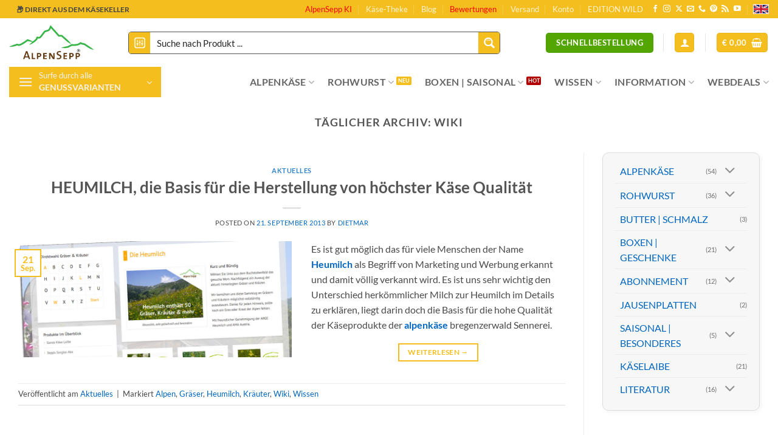

--- FILE ---
content_type: text/css; charset=utf-8
request_url: https://cdn.alpensepp.com/wp-content/cache/background-css/1/cdn.alpensepp.com/wp-content/cache/min/1/wp-content/plugins/affiliates-pro/css/affiliates-fields.css?ver=1768756597&wpr_t=1769051126
body_size: -96
content:
.affiliates-fields label{display:block}.affiliates-fields input[type="checkbox"]{float:left}.affiliates-fields input[type="text"],.affiliates-fields input[type="password"],.affiliates-fields textarea{width:100%;display:block}.affiliates-fields .missing{color:red}.affiliates-fields .required{background-image:var(--wpr-bg-dbced116-944e-4ede-9471-1f108bb4cd1a);background-repeat:no-repeat;background-position:right center}.affiliates-fields .field,.affiliates-fields .save{margin:1em 0;display:block}

--- FILE ---
content_type: text/css; charset=utf-8
request_url: https://cdn.alpensepp.com/wp-content/cache/background-css/1/cdn.alpensepp.com/wp-content/cache/min/1/wp-content/themes/flatsome-child/style.css?ver=1768756597&wpr_t=1769051126
body_size: -61
content:
.woocommerce .blockUI.blockOverlay:before,.woocommerce .loader:before{height:200px;width:200px;position:fixed;top:50%;left:50%;margin-left:-100px;margin-top:-100px;display:block;content:"";-webkit-animation:none;-moz-animation:none;animation:none;background-image:var(--wpr-bg-88a6f505-5c09-4585-97dc-5da11af97278)!important;background-position:center center;background-size:cover;background-repeat:no-repeat;line-height:1;text-align:center;font-size:2em}

--- FILE ---
content_type: image/svg+xml
request_url: https://cdn.alpensepp.com/wp-content/uploads/2020/12/Logo_AlpenSepp_R.svg
body_size: 5088
content:
<?xml version="1.0" encoding="UTF-8" standalone="no"?>
<!DOCTYPE svg PUBLIC "-//W3C//DTD SVG 1.1//EN" "http://www.w3.org/Graphics/SVG/1.1/DTD/svg11.dtd">
<svg width="100%" height="100%" viewBox="0 0 817 338" version="1.1" xmlns="http://www.w3.org/2000/svg" xmlns:xlink="http://www.w3.org/1999/xlink" xml:space="preserve" xmlns:serif="http://www.serif.com/" style="fill-rule:evenodd;clip-rule:evenodd;stroke-linejoin:round;stroke-miterlimit:2;">
    <g transform="matrix(4.16667,0,0,4.16667,0,0)">
        <path d="M46.171,46.003C51.024,44.248 54.252,42.883 59.099,39.179C60.088,38.382 61.828,37.093 63.904,34.993C64.195,34.689 64.489,34.367 64.789,33.99C65.091,33.589 65.392,33.228 65.713,32.478C65.871,32.117 65.94,31.623 65.964,31.508L66.026,31.154L66.029,31.143C66.031,31.14 66.029,31.128 66.035,31.135L66.047,31.141C66.033,31.137 66.083,31.152 66.017,31.133C66.182,31.183 66.348,31.234 66.52,31.275C66.861,31.361 67.215,31.427 67.58,31.464C68.308,31.545 69.082,31.508 69.835,31.339C71.345,31.029 72.715,30.05 73.592,29.147C75.344,27.367 76.678,25.54 78.06,23.732C79.417,21.93 80.721,20.134 82.013,18.522C82.642,17.741 83.337,16.921 83.855,16.488C83.909,16.445 83.965,16.401 83.981,16.393C83.986,16.384 83.997,16.392 83.984,16.381C83.91,16.262 83.84,16.12 83.78,16.007C83.721,15.902 83.668,15.791 83.624,15.677C83.58,15.577 83.543,15.494 83.516,15.394C83.489,15.296 83.465,15.243 83.456,15.158L83.452,15.128C83.899,17.838 83.583,15.878 83.685,16.482L83.709,16.479L83.755,16.471L83.957,16.437L84.375,16.36C84.905,16.255 85.411,16.141 85.906,16.018C87.885,15.518 89.685,14.952 91.36,14.132C92.198,13.686 93.016,13.281 93.856,12.284L94.008,12.084L94.102,11.946L94.271,11.686L94.565,11.201L95.056,10.32C95.643,9.214 96.053,8.344 96.337,7.743L96.391,7.628C96.393,7.64 96.398,7.57 96.428,7.625L104.47,16.596L109.904,22.656L112.806,25.891L113.506,26.671L113.681,26.866C113.743,26.922 113.783,27.028 113.884,26.998L116.033,26.998L118.124,26.999L120.666,26.999C120.669,26.999 120.672,26.998 120.674,27.001L122.908,29L124.758,30.649L131.434,36.55C133.695,38.523 135.584,39.941 137.487,41.152C139.399,42.344 141.291,43.411 143.684,44.422C142.065,42.436 140.838,40.672 139.358,38.986C137.895,37.288 136.248,35.614 134.013,33.624L127.371,27.716L125.526,26.069L122.602,23.451C122.232,22.883 121.552,23.123 120.981,23.07L116.033,23.07L115.555,23.071C115.551,23.072 115.55,23.067 115.547,23.065L112.825,20.034L107.387,13.978L98.179,3.729L95.793,1.071L95.288,0.509C95.177,0.647 95.093,0.93 95,1.12L94.507,2.268L93.591,4.375L92.808,6.079C92.538,6.649 92.14,7.488 91.613,8.477L91.194,9.228L90.97,9.597L90.858,9.769C90.845,9.797 90.809,9.822 90.814,9.853C90.792,9.842 90.802,9.854 90.795,9.855C90.736,9.962 90.21,10.352 89.615,10.632C88.39,11.237 86.738,11.777 84.969,12.216C84.525,12.326 84.072,12.427 83.623,12.516L83.302,12.575L83.131,12.603L83.013,12.623C82.898,12.645 82.759,12.678 82.668,12.708C81.916,12.978 81.677,13.233 81.366,13.461C80.319,14.362 79.683,15.188 78.958,16.063C77.569,17.795 76.264,19.594 74.923,21.372C73.59,23.126 72.219,24.952 70.832,26.352C70.15,27.03 69.616,27.353 68.973,27.506C68.66,27.574 68.336,27.596 67.995,27.557C67.825,27.54 67.651,27.508 67.475,27.463L67.211,27.389C66.897,27.268 66.697,27.202 66.437,27.059C66.21,26.986 65.962,26.713 65.741,26.702L65.168,26.914L64.399,27.196L62.942,27.747C62.496,27.739 62.574,28.345 62.468,28.717L62.25,29.953L62.096,30.825C62.045,31.114 62.061,31.029 62.057,31.042C62.064,31.041 61.892,31.335 61.712,31.551C61.524,31.789 61.299,32.039 61.067,32.281C59.345,34.036 57.608,35.364 56.689,36.113C52.048,39.733 49.634,42.182 46.171,46.003Z" style="fill:rgb(57,181,74);fill-rule:nonzero;"/>
        <path d="M119.988,52.463C122.525,52.94 124.674,53.241 126.946,53.332C129.225,53.404 131.606,53.331 134.71,52.667C135.355,52.514 136.226,52.328 137.396,51.875C137.684,51.761 138.025,51.609 138.354,51.424L139.098,51.016L140.758,50.143C141.487,49.769 142.297,49.367 143.159,48.951L145.166,48.009L146.234,48.084L147.558,48.139C148.437,48.164 149.311,48.164 150.162,48.146C151.891,48.099 153.43,48.019 154.942,47.821C157.882,47.407 159.79,46.606 159.792,46.624C159.792,46.621 160.507,46.389 161.658,45.861C162.234,45.593 162.916,45.252 163.674,44.776C163.863,44.657 164.058,44.527 164.258,44.387L164.563,44.161L164.794,43.979C164.855,43.929 164.817,43.958 164.836,43.947C164.842,43.947 164.846,43.953 164.85,43.957L165.08,44.114C165.219,44.204 165.364,44.292 165.516,44.376C165.818,44.545 166.142,44.692 166.473,44.813C167.117,45.055 167.86,45.186 168.433,45.233C168.874,45.277 169.324,45.344 169.775,45.431C170.678,45.604 171.586,45.854 172.448,46.147L173.083,46.374L173.595,46.577L174.483,47.196L175.002,47.555C178.081,49.676 180.643,51.328 181.967,52.158C184.534,53.767 186.678,54.843 188.83,55.644C189.906,56.042 190.986,56.372 192.132,56.627C193.268,56.856 194.514,57.122 195.813,56.916C194.605,56.499 193.713,55.762 192.81,55.121L190.198,53.129C188.443,51.799 186.554,50.465 184.059,48.866C182.772,48.04 180.258,46.411 177.231,44.322L176.723,43.969L176.165,43.581L175.882,43.382C175.736,43.281 175.519,43.105 175.303,43.033L174.843,42.843L174.47,42.698L173.715,42.427C172.696,42.082 171.625,41.786 170.513,41.574C169.957,41.467 169.391,41.383 168.815,41.327C168.372,41.288 168.109,41.229 167.814,41.126C167.675,41.076 167.546,41.018 167.417,40.947L167.224,40.83C167.177,40.8 167.052,40.715 166.858,40.566C166.093,39.928 165.329,39.548 164.488,39.641C164.071,39.684 163.712,39.818 163.376,40.023C163.045,40.209 162.697,40.595 162.445,40.835L162.276,40.982L162.185,41.054L161.992,41.197L161.584,41.47C161.029,41.82 160.477,42.102 160.012,42.32C159.072,42.753 158.47,42.953 158.472,42.954C158.475,42.937 156.866,43.605 154.414,43.943C153.234,44.099 151.641,44.188 150.081,44.224C149.289,44.239 148.478,44.237 147.668,44.214L146.457,44.163L145.859,44.123L145.011,44.046C144.479,43.861 144.012,44.264 143.568,44.417L142.827,44.76L141.453,45.412C140.562,45.842 139.723,46.26 138.965,46.652L137.228,47.57L136.442,48.004C136.28,48.095 136.129,48.164 135.938,48.242C135.181,48.541 134.387,48.735 133.837,48.866C131.085,49.486 128.784,49.916 126.645,50.487C124.491,51.041 122.45,51.697 119.988,52.463Z" style="fill:rgb(57,181,74);fill-rule:nonzero;"/>
        <path d="M0,50.163C2.578,50.278 4.744,50.288 7.001,50.091C9.26,49.884 11.607,49.497 14.564,48.601C15.048,48.452 15.678,48.25 16.437,47.981C16.816,47.844 17.228,47.691 17.674,47.506L18.372,47.203L18.799,46.996L18.81,46.99L18.811,46.993L18.814,46.999L18.816,47.001L18.938,47.093L19.183,47.26C19.85,47.689 20.614,47.94 21.342,48.05C22.81,48.263 24.116,48.006 25.192,47.71C27.339,47.081 28.723,46.255 28.739,46.274C28.755,46.266 29.948,45.661 31.474,44.787C33.005,43.916 34.861,42.76 36.294,41.802C37.99,40.675 39.496,39.598 40.741,38.669L42.402,37.399C43.074,36.871 42.79,37.09 42.86,37.033L42.881,37.024L43.874,37.291C44.529,37.462 45.156,37.614 45.762,37.749C46.975,38.02 48.106,38.227 49.219,38.388C51.445,38.709 53.596,38.851 56.173,38.969C53.953,37.657 52.076,36.596 50.038,35.645C49.019,35.17 47.959,34.722 46.796,34.285C46.214,34.065 45.607,33.849 44.965,33.633L43.966,33.305L42.943,32.991L42.42,32.832L42.155,32.752C42.066,32.721 41.975,32.679 41.91,32.773C41.348,33.245 40.273,34.111 39.998,34.315L38.401,35.525C37.203,36.414 35.751,37.449 34.121,38.53C32.743,39.446 30.97,40.558 29.52,41.391C28.07,42.23 26.956,42.805 26.972,42.797C26.979,42.778 25.706,43.491 24.139,43.935C23.367,44.155 22.521,44.264 21.939,44.167C21.649,44.122 21.435,44.038 21.293,43.946L21.242,43.912L21.219,43.894C21.199,43.883 21.121,43.806 21.097,43.77C21.058,43.62 20.835,43.756 20.737,43.714L20.422,43.662L19.553,43.517L19.314,43.475L17.575,43.203L16.998,43.513L16.719,43.648L16.172,43.888C15.806,44.041 15.447,44.177 15.11,44.3C14.434,44.544 13.849,44.735 13.398,44.879C10.627,45.75 8.406,46.472 6.34,47.307C4.267,48.134 2.329,49.057 0,50.163Z" style="fill:rgb(57,181,74);fill-rule:nonzero;"/>
        <g transform="matrix(0.524082,0,0,0.524082,-79.1874,-35.581)">
            <g transform="matrix(51.5187,0,0,51.5187,212.232,217.927)">
                <path d="M0.614,-0L0.369,-0.675L0.248,-0.675L0.006,-0L0.116,-0L0.168,-0.149L0.441,-0.149L0.493,-0L0.614,-0ZM0.412,-0.236L0.196,-0.236L0.272,-0.445C0.285,-0.481 0.296,-0.518 0.303,-0.552L0.305,-0.552C0.313,-0.515 0.322,-0.483 0.335,-0.448L0.412,-0.236Z" style="fill:rgb(96,56,18);fill-rule:nonzero;"/>
            </g>
            <g transform="matrix(51.5187,0,0,51.5187,246.234,217.927)">
                <path d="M0.374,-0L0.374,-0.094L0.195,-0.094L0.195,-0.52L0.087,-0.52L0.087,-0L0.374,-0Z" style="fill:rgb(96,56,18);fill-rule:nonzero;"/>
            </g>
            <g transform="matrix(51.5187,0,0,51.5187,268.697,217.927)">
                <path d="M0.464,-0.355C0.464,-0.46 0.389,-0.523 0.257,-0.523C0.196,-0.523 0.131,-0.521 0.087,-0.52L0.087,-0L0.195,-0L0.195,-0.171C0.208,-0.17 0.228,-0.169 0.241,-0.169C0.373,-0.169 0.464,-0.241 0.464,-0.355ZM0.349,-0.348C0.349,-0.287 0.308,-0.255 0.241,-0.255C0.227,-0.255 0.207,-0.256 0.195,-0.259L0.195,-0.435C0.209,-0.436 0.228,-0.436 0.248,-0.436C0.315,-0.436 0.349,-0.399 0.349,-0.348Z" style="fill:rgb(96,56,18);fill-rule:nonzero;"/>
            </g>
            <g transform="matrix(51.5187,0,0,51.5187,296.414,217.927)">
                <path d="M0.393,-0L0.393,-0.086L0.195,-0.086L0.195,-0.226L0.384,-0.226L0.384,-0.308L0.195,-0.308L0.195,-0.435L0.393,-0.435L0.393,-0.52L0.087,-0.52L0.087,-0L0.393,-0Z" style="fill:rgb(96,56,18);fill-rule:nonzero;"/>
            </g>
            <g transform="matrix(51.5187,0,0,51.5187,322.07,217.927)">
                <path d="M0.565,-0L0.565,-0.52L0.46,-0.52L0.461,-0.291C0.461,-0.224 0.462,-0.174 0.464,-0.141L0.463,-0.141C0.446,-0.177 0.426,-0.211 0.406,-0.243L0.231,-0.52L0.087,-0.52L0.087,-0L0.192,-0L0.191,-0.272C0.191,-0.32 0.19,-0.352 0.188,-0.381L0.189,-0.381C0.203,-0.35 0.222,-0.313 0.242,-0.282L0.421,-0L0.565,-0Z" style="fill:rgb(96,56,18);fill-rule:nonzero;"/>
            </g>
            <g transform="matrix(51.5187,0,0,51.5187,357.772,217.927)">
                <path d="M0.456,-0.204C0.456,-0.415 0.161,-0.365 0.161,-0.5C0.161,-0.556 0.204,-0.595 0.288,-0.595C0.328,-0.595 0.371,-0.588 0.41,-0.576L0.416,-0.673C0.375,-0.68 0.334,-0.685 0.294,-0.685C0.137,-0.685 0.046,-0.604 0.046,-0.488C0.046,-0.27 0.341,-0.33 0.341,-0.188C0.341,-0.115 0.281,-0.084 0.207,-0.084C0.158,-0.084 0.105,-0.095 0.067,-0.109L0.061,-0.006C0.1,0.004 0.148,0.01 0.197,0.01C0.358,0.01 0.456,-0.08 0.456,-0.204Z" style="fill:rgb(96,56,18);fill-rule:nonzero;"/>
            </g>
            <g transform="matrix(51.5187,0,0,51.5187,385.747,217.927)">
                <path d="M0.393,-0L0.393,-0.086L0.195,-0.086L0.195,-0.226L0.384,-0.226L0.384,-0.308L0.195,-0.308L0.195,-0.435L0.393,-0.435L0.393,-0.52L0.087,-0.52L0.087,-0L0.393,-0Z" style="fill:rgb(96,56,18);fill-rule:nonzero;"/>
            </g>
            <g transform="matrix(51.5187,0,0,51.5187,411.403,217.927)">
                <path d="M0.464,-0.355C0.464,-0.46 0.389,-0.523 0.257,-0.523C0.196,-0.523 0.131,-0.521 0.087,-0.52L0.087,-0L0.195,-0L0.195,-0.171C0.208,-0.17 0.228,-0.169 0.241,-0.169C0.373,-0.169 0.464,-0.241 0.464,-0.355ZM0.349,-0.348C0.349,-0.287 0.308,-0.255 0.241,-0.255C0.227,-0.255 0.207,-0.256 0.195,-0.259L0.195,-0.435C0.209,-0.436 0.228,-0.436 0.248,-0.436C0.315,-0.436 0.349,-0.399 0.349,-0.348Z" style="fill:rgb(96,56,18);fill-rule:nonzero;"/>
            </g>
            <g transform="matrix(51.5187,0,0,51.5187,439.12,217.927)">
                <path d="M0.464,-0.355C0.464,-0.46 0.389,-0.523 0.257,-0.523C0.196,-0.523 0.131,-0.521 0.087,-0.52L0.087,-0L0.195,-0L0.195,-0.171C0.208,-0.17 0.228,-0.169 0.241,-0.169C0.373,-0.169 0.464,-0.241 0.464,-0.355ZM0.349,-0.348C0.349,-0.287 0.308,-0.255 0.241,-0.255C0.227,-0.255 0.207,-0.256 0.195,-0.259L0.195,-0.435C0.209,-0.436 0.228,-0.436 0.248,-0.436C0.315,-0.436 0.349,-0.399 0.349,-0.348Z" style="fill:rgb(96,56,18);fill-rule:nonzero;"/>
            </g>
        </g>
    </g>
    <g id="R-schwarz" serif:id="R schwarz" transform="matrix(0.432657,0,0,0.439919,683.083,260.524)">
        <g transform="matrix(91.6667,0,0,91.6667,-76.1292,0)">
            <path d="M0.049,-0.359C0.049,-0.393 0.053,-0.425 0.062,-0.456C0.071,-0.487 0.083,-0.517 0.099,-0.544C0.115,-0.571 0.134,-0.596 0.157,-0.618C0.179,-0.64 0.204,-0.659 0.231,-0.675C0.258,-0.691 0.287,-0.703 0.318,-0.712C0.349,-0.721 0.381,-0.725 0.415,-0.725C0.449,-0.725 0.481,-0.721 0.512,-0.712C0.543,-0.703 0.573,-0.691 0.6,-0.675C0.627,-0.659 0.652,-0.64 0.674,-0.618C0.696,-0.596 0.715,-0.571 0.731,-0.544C0.747,-0.517 0.759,-0.487 0.768,-0.456C0.777,-0.425 0.781,-0.393 0.781,-0.359C0.781,-0.325 0.777,-0.293 0.768,-0.262C0.759,-0.231 0.747,-0.201 0.731,-0.174C0.715,-0.147 0.696,-0.122 0.674,-0.1C0.652,-0.078 0.627,-0.059 0.6,-0.043C0.573,-0.027 0.543,-0.015 0.512,-0.006C0.481,0.003 0.449,0.007 0.415,0.007C0.381,0.007 0.349,0.003 0.318,-0.006C0.287,-0.015 0.258,-0.027 0.231,-0.043C0.204,-0.059 0.179,-0.078 0.157,-0.1C0.134,-0.122 0.115,-0.147 0.099,-0.174C0.083,-0.201 0.071,-0.231 0.062,-0.262C0.053,-0.293 0.049,-0.325 0.049,-0.359ZM0.103,-0.359C0.102,-0.314 0.111,-0.273 0.127,-0.234C0.143,-0.195 0.165,-0.162 0.193,-0.133C0.221,-0.104 0.255,-0.082 0.293,-0.065C0.331,-0.049 0.371,-0.041 0.415,-0.041C0.459,-0.041 0.5,-0.049 0.538,-0.065C0.576,-0.082 0.61,-0.104 0.638,-0.133C0.666,-0.162 0.689,-0.195 0.705,-0.234C0.721,-0.273 0.73,-0.314 0.73,-0.359C0.73,-0.403 0.721,-0.445 0.705,-0.484C0.689,-0.523 0.666,-0.557 0.638,-0.586C0.61,-0.615 0.576,-0.637 0.538,-0.654C0.5,-0.671 0.459,-0.679 0.415,-0.679C0.371,-0.679 0.331,-0.671 0.293,-0.654C0.255,-0.637 0.221,-0.615 0.193,-0.586C0.165,-0.557 0.143,-0.523 0.127,-0.484C0.111,-0.445 0.102,-0.403 0.103,-0.359ZM0.346,-0.311L0.346,-0.137L0.263,-0.137L0.263,-0.583L0.41,-0.583C0.468,-0.583 0.511,-0.572 0.539,-0.551C0.567,-0.53 0.581,-0.499 0.581,-0.458C0.581,-0.427 0.572,-0.401 0.555,-0.379C0.537,-0.357 0.511,-0.341 0.476,-0.333C0.482,-0.329 0.487,-0.324 0.491,-0.319C0.496,-0.314 0.5,-0.308 0.504,-0.301L0.614,-0.137L0.535,-0.137C0.523,-0.137 0.515,-0.141 0.51,-0.15L0.414,-0.297C0.411,-0.302 0.407,-0.305 0.403,-0.308C0.399,-0.31 0.392,-0.311 0.384,-0.311L0.346,-0.311ZM0.346,-0.372L0.402,-0.372C0.42,-0.372 0.435,-0.373 0.448,-0.377C0.46,-0.38 0.47,-0.385 0.478,-0.391C0.485,-0.398 0.491,-0.406 0.494,-0.415C0.497,-0.424 0.499,-0.435 0.499,-0.448C0.499,-0.46 0.498,-0.47 0.495,-0.479C0.492,-0.488 0.487,-0.496 0.48,-0.502C0.473,-0.508 0.464,-0.512 0.452,-0.515C0.441,-0.518 0.427,-0.519 0.41,-0.519L0.346,-0.519L0.346,-0.372Z" style="fill-rule:nonzero;"/>
        </g>
    </g>
</svg>
